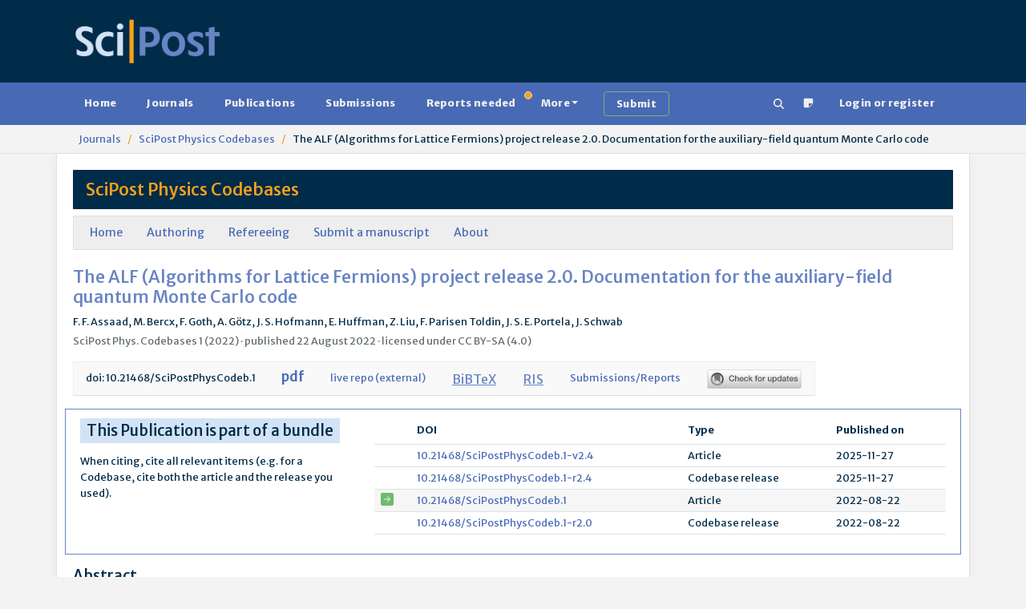

--- FILE ---
content_type: text/html; charset=utf-8
request_url: https://scipost.org/SciPostPhysCodeb.1
body_size: 12321
content:



<!DOCTYPE html>
<html lang="en">
  <head>

    
    
      <script src="/static/bundles/js/458-b0c1cc07401e4ab8eeda.js" ></script>
<script src="/static/bundles/js/909-b0c1cc07401e4ab8eeda.js" ></script>
<script src="/static/bundles/js/617-b0c1cc07401e4ab8eeda.js" ></script>
<script src="/static/bundles/js/600-b0c1cc07401e4ab8eeda.js" ></script>
<script src="/static/bundles/js/jquerybase-b0c1cc07401e4ab8eeda.js" ></script>
    

    <link rel="apple-touch-icon" sizes="180x180" href="https://scipost.org/static/scipost/images/apple-touch-icon.png">
    <link rel="icon" type="image/png" sizes="32x32" href="https://scipost.org/static/scipost/images/favicon-32x32.png">
    <link rel="shortcut icon" type="image/png" sizes="16x16" href="https://scipost.org/static/scipost/images/favicon-16x16.png">
    <link rel="manifest" href="https://scipost.org/static/scipost/site.webmanifest">

    <meta name="viewport" content="width=device-width, initial-scale=1, shrink-to-fit=no">

    <meta name="description" content="SciPost Journals Publication Detail SciPost Phys. Codebases 1 (2022) The ALF (Algorithms for Lattice Fermions) project release 2.0. Documentation for the auxiliary-field quantum Monte Carlo code">

    <title>SciPost: SciPost Phys. Codebases 1 (2022) - The ALF (Algorithms for Lattice Fermions) project release 2.0. Documentation for the auxiliary-field quantum Monte Carlo code</title>

    <style>h2.banner.JRobustRep {
background-color: #002b49;
color: #f6a11a;
}
h2.banner.JRobustRep a {
color: #f6a11a;
}
div.card-header.JRobustRep {
background-color: #002b49;
color: #f6a11a;
}
div.card-header.JRobustRep a {
color: #f6a11a;
}
li.JRobustRep {
background-color: #002b49;
color: #f6a11a;
}
li.JRobustRep a {
color: #f6a11a;
}h2.banner.MigPol {
background-color: #002b49;
color: #f6a11a;
}
h2.banner.MigPol a {
color: #f6a11a;
}
div.card-header.MigPol {
background-color: #002b49;
color: #f6a11a;
}
div.card-header.MigPol a {
color: #f6a11a;
}
li.MigPol {
background-color: #002b49;
color: #f6a11a;
}
li.MigPol a {
color: #f6a11a;
}h2.banner.SciPostAstro {
background-color: #002b49;
color: #f6a11a;
}
h2.banner.SciPostAstro a {
color: #f6a11a;
}
div.card-header.SciPostAstro {
background-color: #002b49;
color: #f6a11a;
}
div.card-header.SciPostAstro a {
color: #f6a11a;
}
li.SciPostAstro {
background-color: #002b49;
color: #f6a11a;
}
li.SciPostAstro a {
color: #f6a11a;
}h2.banner.SciPostAstroCodeb {
background-color: #002b49;
color: #f6a11a;
}
h2.banner.SciPostAstroCodeb a {
color: #f6a11a;
}
div.card-header.SciPostAstroCodeb {
background-color: #002b49;
color: #f6a11a;
}
div.card-header.SciPostAstroCodeb a {
color: #f6a11a;
}
li.SciPostAstroCodeb {
background-color: #002b49;
color: #f6a11a;
}
li.SciPostAstroCodeb a {
color: #f6a11a;
}h2.banner.SciPostAstroCore {
background-color: #002b49;
color: #f6a11a;
}
h2.banner.SciPostAstroCore a {
color: #f6a11a;
}
div.card-header.SciPostAstroCore {
background-color: #002b49;
color: #f6a11a;
}
div.card-header.SciPostAstroCore a {
color: #f6a11a;
}
li.SciPostAstroCore {
background-color: #002b49;
color: #f6a11a;
}
li.SciPostAstroCore a {
color: #f6a11a;
}h2.banner.SciPostAstroLectNotes {
background-color: #002b49;
color: #f6a11a;
}
h2.banner.SciPostAstroLectNotes a {
color: #f6a11a;
}
div.card-header.SciPostAstroLectNotes {
background-color: #002b49;
color: #f6a11a;
}
div.card-header.SciPostAstroLectNotes a {
color: #f6a11a;
}
li.SciPostAstroLectNotes {
background-color: #002b49;
color: #f6a11a;
}
li.SciPostAstroLectNotes a {
color: #f6a11a;
}h2.banner.SciPostBio {
background-color: #002b49;
color: #f6a11a;
}
h2.banner.SciPostBio a {
color: #f6a11a;
}
div.card-header.SciPostBio {
background-color: #002b49;
color: #f6a11a;
}
div.card-header.SciPostBio a {
color: #f6a11a;
}
li.SciPostBio {
background-color: #002b49;
color: #f6a11a;
}
li.SciPostBio a {
color: #f6a11a;
}h2.banner.SciPostBioCore {
background-color: #002b49;
color: #f6a11a;
}
h2.banner.SciPostBioCore a {
color: #f6a11a;
}
div.card-header.SciPostBioCore {
background-color: #002b49;
color: #f6a11a;
}
div.card-header.SciPostBioCore a {
color: #f6a11a;
}
li.SciPostBioCore {
background-color: #002b49;
color: #f6a11a;
}
li.SciPostBioCore a {
color: #f6a11a;
}h2.banner.SciPostChem {
background-color: #002b49;
color: #f6a11a;
}
h2.banner.SciPostChem a {
color: #f6a11a;
}
div.card-header.SciPostChem {
background-color: #002b49;
color: #f6a11a;
}
div.card-header.SciPostChem a {
color: #f6a11a;
}
li.SciPostChem {
background-color: #002b49;
color: #f6a11a;
}
li.SciPostChem a {
color: #f6a11a;
}h2.banner.SciPostChemCodeb {
background-color: #002b49;
color: #f6a11a;
}
h2.banner.SciPostChemCodeb a {
color: #f6a11a;
}
div.card-header.SciPostChemCodeb {
background-color: #002b49;
color: #f6a11a;
}
div.card-header.SciPostChemCodeb a {
color: #f6a11a;
}
li.SciPostChemCodeb {
background-color: #002b49;
color: #f6a11a;
}
li.SciPostChemCodeb a {
color: #f6a11a;
}h2.banner.SciPostChemCommRep {
background-color: #002b49;
color: #f6a11a;
}
h2.banner.SciPostChemCommRep a {
color: #f6a11a;
}
div.card-header.SciPostChemCommRep {
background-color: #002b49;
color: #f6a11a;
}
div.card-header.SciPostChemCommRep a {
color: #f6a11a;
}
li.SciPostChemCommRep {
background-color: #002b49;
color: #f6a11a;
}
li.SciPostChemCommRep a {
color: #f6a11a;
}h2.banner.SciPostChemCore {
background-color: #002b49;
color: #f6a11a;
}
h2.banner.SciPostChemCore a {
color: #f6a11a;
}
div.card-header.SciPostChemCore {
background-color: #002b49;
color: #f6a11a;
}
div.card-header.SciPostChemCore a {
color: #f6a11a;
}
li.SciPostChemCore {
background-color: #002b49;
color: #f6a11a;
}
li.SciPostChemCore a {
color: #f6a11a;
}h2.banner.SciPostChemLectNotes {
background-color: #002b49;
color: #f6a11a;
}
h2.banner.SciPostChemLectNotes a {
color: #f6a11a;
}
div.card-header.SciPostChemLectNotes {
background-color: #002b49;
color: #f6a11a;
}
div.card-header.SciPostChemLectNotes a {
color: #f6a11a;
}
li.SciPostChemLectNotes {
background-color: #002b49;
color: #f6a11a;
}
li.SciPostChemLectNotes a {
color: #f6a11a;
}h2.banner.SciPostChemRev {
background-color: #002b49;
color: #f6a11a;
}
h2.banner.SciPostChemRev a {
color: #f6a11a;
}
div.card-header.SciPostChemRev {
background-color: #002b49;
color: #f6a11a;
}
div.card-header.SciPostChemRev a {
color: #f6a11a;
}
li.SciPostChemRev {
background-color: #002b49;
color: #f6a11a;
}
li.SciPostChemRev a {
color: #f6a11a;
}h2.banner.SciPostCommem {
background-color: #002b49;
color: #f6a11a;
}
h2.banner.SciPostCommem a {
color: #f6a11a;
}
div.card-header.SciPostCommem {
background-color: #002b49;
color: #f6a11a;
}
div.card-header.SciPostCommem a {
color: #f6a11a;
}
li.SciPostCommem {
background-color: #002b49;
color: #f6a11a;
}
li.SciPostCommem a {
color: #f6a11a;
}h2.banner.SciPostMath {
background-color: #002b49;
color: #f6a11a;
}
h2.banner.SciPostMath a {
color: #f6a11a;
}
div.card-header.SciPostMath {
background-color: #002b49;
color: #f6a11a;
}
div.card-header.SciPostMath a {
color: #f6a11a;
}
li.SciPostMath {
background-color: #002b49;
color: #f6a11a;
}
li.SciPostMath a {
color: #f6a11a;
}h2.banner.SciPostMathCore {
background-color: #002b49;
color: #f6a11a;
}
h2.banner.SciPostMathCore a {
color: #f6a11a;
}
div.card-header.SciPostMathCore {
background-color: #002b49;
color: #f6a11a;
}
div.card-header.SciPostMathCore a {
color: #f6a11a;
}
li.SciPostMathCore {
background-color: #002b49;
color: #f6a11a;
}
li.SciPostMathCore a {
color: #f6a11a;
}h2.banner.SciPostPhys {
background-color: #002b49;
color: #f6a11a;
}
h2.banner.SciPostPhys a {
color: #f6a11a;
}
div.card-header.SciPostPhys {
background-color: #002b49;
color: #f6a11a;
}
div.card-header.SciPostPhys a {
color: #f6a11a;
}
li.SciPostPhys {
background-color: #002b49;
color: #f6a11a;
}
li.SciPostPhys a {
color: #f6a11a;
}h2.banner.SciPostPhysCodeb {
background-color: #002b49;
color: #f6a11a;
}
h2.banner.SciPostPhysCodeb a {
color: #f6a11a;
}
div.card-header.SciPostPhysCodeb {
background-color: #002b49;
color: #f6a11a;
}
div.card-header.SciPostPhysCodeb a {
color: #f6a11a;
}
li.SciPostPhysCodeb {
background-color: #002b49;
color: #f6a11a;
}
li.SciPostPhysCodeb a {
color: #f6a11a;
}h2.banner.SciPostPhysCommRep {
background-color: #002b49;
color: #f6a11a;
}
h2.banner.SciPostPhysCommRep a {
color: #f6a11a;
}
div.card-header.SciPostPhysCommRep {
background-color: #002b49;
color: #f6a11a;
}
div.card-header.SciPostPhysCommRep a {
color: #f6a11a;
}
li.SciPostPhysCommRep {
background-color: #002b49;
color: #f6a11a;
}
li.SciPostPhysCommRep a {
color: #f6a11a;
}h2.banner.SciPostPhysCore {
background-color: #002b49;
color: #f6a11a;
}
h2.banner.SciPostPhysCore a {
color: #f6a11a;
}
div.card-header.SciPostPhysCore {
background-color: #002b49;
color: #f6a11a;
}
div.card-header.SciPostPhysCore a {
color: #f6a11a;
}
li.SciPostPhysCore {
background-color: #002b49;
color: #f6a11a;
}
li.SciPostPhysCore a {
color: #f6a11a;
}h2.banner.SciPostPhysLectNotes {
background-color: #002b49;
color: #f6a11a;
}
h2.banner.SciPostPhysLectNotes a {
color: #f6a11a;
}
div.card-header.SciPostPhysLectNotes {
background-color: #002b49;
color: #f6a11a;
}
div.card-header.SciPostPhysLectNotes a {
color: #f6a11a;
}
li.SciPostPhysLectNotes {
background-color: #002b49;
color: #f6a11a;
}
li.SciPostPhysLectNotes a {
color: #f6a11a;
}h2.banner.SciPostPhysProc {
background-color: #002b49;
color: #f6a11a;
}
h2.banner.SciPostPhysProc a {
color: #f6a11a;
}
div.card-header.SciPostPhysProc {
background-color: #002b49;
color: #f6a11a;
}
div.card-header.SciPostPhysProc a {
color: #f6a11a;
}
li.SciPostPhysProc {
background-color: #002b49;
color: #f6a11a;
}
li.SciPostPhysProc a {
color: #f6a11a;
}h2.banner.SciPostPhysRev {
background-color: #002b49;
color: #f6a11a;
}
h2.banner.SciPostPhysRev a {
color: #f6a11a;
}
div.card-header.SciPostPhysRev {
background-color: #002b49;
color: #f6a11a;
}
div.card-header.SciPostPhysRev a {
color: #f6a11a;
}
li.SciPostPhysRev {
background-color: #002b49;
color: #f6a11a;
}
li.SciPostPhysRev a {
color: #f6a11a;
}h2.banner.SciPostSelect {
background-color: #002b49;
color: #f6a11a;
}
h2.banner.SciPostSelect a {
color: #f6a11a;
}
div.card-header.SciPostSelect {
background-color: #002b49;
color: #f6a11a;
}
div.card-header.SciPostSelect a {
color: #f6a11a;
}
li.SciPostSelect {
background-color: #002b49;
color: #f6a11a;
}
li.SciPostSelect a {
color: #f6a11a;
}</style>

    

  <meta name="citation_title" content="The ALF (Algorithms for Lattice Fermions) project release 2.0. Documentation for the auxiliary-field quantum Monte Carlo code"/>
  
    <meta name="citation_author" content="Assaad, Fakher F."/>
  
    <meta name="citation_author" content="Bercx, Martin"/>
  
    <meta name="citation_author" content="Goth, Florian"/>
  
    <meta name="citation_author" content="Götz, Anika"/>
  
    <meta name="citation_author" content="Hofmann, Johannes"/>
  
    <meta name="citation_author" content="Huffman, Emilie"/>
  
    <meta name="citation_author" content="Liu, Zihong"/>
  
    <meta name="citation_author" content="Parisen Toldin, Francesco"/>
  
    <meta name="citation_author" content="Portela, Jefferson"/>
  
    <meta name="citation_author" content="Schwab, Jonas"/>
  
  <meta name="citation_doi" content="10.21468/SciPostPhysCodeb.1"/>
  <meta name="citation_publication_date" content="2022/08/22"/>
  <meta name="citation_journal_title" content="SciPost Physics Codebases"/>
  <meta name="citation_issn" content="2949-804X"/>
  
  <meta name="citation_firstpage" content="001"/>
  <meta name="citation_pdf_url" content="https://scipost.org/10.21468/SciPostPhysCodeb.1/pdf"/>
  <meta name="dc.identifier" content="doi:10.21468/SciPostPhysCodeb.1"/>


  </head>

  <body class="d-flex flex-column  publication"
        style="min-height: 100vh" 
        hx-headers='{"X-CSRFToken": "mgsioDrsfvr2qzjszeGwM82yOG9wPEgiq17Qy5Rk122INmQm0bVXjDmQhHt17xhB"}'>
    
      


<header>

    <div class="container d-lg-flex justify-content-between p-4 pb-0 pb-lg-4 w-100">

      <div class="me-2 my-4 my-md-auto" style="flex: 200px">
        <a href="/"><img src="https://scipost.org/static/scipost/images/logo_scipost_RGB_HTML_groot.png" class="m-0 p-0" alt="SciPost logo" style="max-width: unset;" width="180" height="55" /></a>
      </div>

      
	<div class="mx-2 my-4 my-lg-auto">
	  <form id="session_acad_field_form" style="display: none;"
		hx-get="/ontology/set_session_acad_field"
		hx-trigger="change"
		hx-swap="outerHTML"
	  >
	    

<form  method="post" > <div  
     > <div id="div_id_acad_field_slug" class="form-floating mb-3"> <select name="acad_field_slug" class="select form-select" placeholder="acad_field_slug" id="id_acad_field_slug"> <optgroup label="All"> <option value="all">All</option> </optgroup> <optgroup label="Natural Sciences"> <option value="physics">Physics</option> <option value="astronomy">Astronomy</option> <option value="chemistry">Chemistry</option> </optgroup> <optgroup label="Social Sciences"> <option value="politicalscience">Political Science</option> </optgroup>
</select> <label for="id_acad_field_slug">
        Academic Field<span class="asteriskField">*</span> </label> </div> </div> </form>

	  </form>
	</div>
	<div class="mx-2 my-4 my-lg-auto"
	     hx-get="/ontology/_hx_session_specialty_form"
	     hx-trigger="hide.bs.tab from:#home-tab, session-acad-field-set from:body"
	>
	</div>
      

    </div>
</header>

    
    
      









<nav class="navbar main-nav p-2">
  <div class="container">
    <div class="flex-fill" id="main-navbar">
      <ul class="nav nav-pills flex-wrap flex-sm-row mb-0"
          id="portal-tablist"
          role="tablist">

        <li class="nav-item" role="presentation">

          
            <a href="/">Home</a>
          

        </li>

 

        

        <li class="nav-item" role="presentation">

          
            <a href="/?tab=journals">Journals</a>
          

        </li>

        <li class="nav-item" role="presentation">

          
            <a href="/?tab=publications">Publications</a>
          

        </li>

        <li class="nav-item" role="presentation">

          
            <a href="/?tab=submissions">Submissions</a>
          

        </li>

        <li class="nav-item" role="presentation">

          
            <a href="/?tab=reportsneeded"
               class="position-relative">
              Reports needed<span class="position-absolute start-100 translate-middle badge border rounded-circle bg-warning p-1"><span class="visually-hidden">needed</span></span>
            </a>
          

        </li>

        <li class="nav-item dropdown" role="presentation">
          <a class="nav-link dropdown-toggle"
             href="#"
             id="MoreDropdown"
             role="button"
             data-bs-toggle="dropdown"
             aria-haspopup="true"
             aria-expanded="false"
             data-trigger="hover">More</a>
          <ul class="dropdown-menu" aria-labelledby="MoreDropdown">
            <li>

              
                <a href="/?tab=reports">Reports</a>
              

            </li>
            <li>

              
                <a href="/?tab=comments">Comments</a>
              

            </li>
            <li>

              
                <a href="/?tab=commentaries">Commentaries</a>
              

            </li>
            <li>

              
                <a href="/?tab=theses">Theses</a>
              

            </li>

            <li><a href="/affiliates/journals">Affiliate Journals</a></li>
          </ul>
        </li>

        <li class="nav-item" role="presentation">
          <a class="btn btn-outline-success border-2 border-success ms-3"
             href="/submissions/submit_manuscript">
            <strong>Submit</strong>
          </a>
        </li>

        <li class="nav-item ms-auto" title="Search" aria-label="Search">
          <a href="/search" class="nav-link"><!--!Font Awesome Free 6.5.2 by @fontawesome - https://fontawesome.com License - https://fontawesome.com/license/free Copyright 2024 Fonticons, Inc.-->
<svg xmlns="http://www.w3.org/2000/svg"
     width="1em"
     height="1em"
     viewBox="0 0 512 512"
     fill="currentColor">
  <path d="M416 208c0 45.9-14.9 88.3-40 122.7L502.6 457.4c12.5 12.5 12.5 32.8 0 45.3s-32.8 12.5-45.3 0L330.7 376c-34.4 25.2-76.8 40-122.7 40C93.1 416 0 322.9 0 208S93.1 0 208 0S416 93.1 416 208zM208 352a144 144 0 1 0 0-288 144 144 0 1 0 0 288z" />
</svg>
</a>
        </li>
        <li class="nav-item">
          <a href="/helpdesk/ticket/add/" target="_blank" class="nav-link" data-bs-toggle="tooltip" data-bs-html="true" data-bs-placement="bottom" title="Notice something wrong
            <br/>
            Open a support ticket"><span><svg width="1em" height="1em" viewBox="0 0 16 16" class="bi bi-sticky-fill" fill="currentColor" xmlns="http://www.w3.org/2000/svg">
  <path fill-rule="evenodd" d="M2.5 1A1.5 1.5 0 0 0 1 2.5v11A1.5 1.5 0 0 0 2.5 15h6.086a1.5 1.5 0 0 0 1.06-.44l4.915-4.914A1.5 1.5 0 0 0 15 8.586V2.5A1.5 1.5 0 0 0 13.5 1h-11zm6 8.5v4.396c0 .223.27.335.427.177l5.146-5.146a.25.25 0 0 0-.177-.427H9.5a1 1 0 0 0-1 1z"/>
</svg>
</span></a>
        </li>

        
          <li class="mx-2 nav-item 
            
             " role="presentation">
            <a class="nav-link"
               href="/login/?next=/SciPostPhysCodeb.1">Login or register</a>
          </li>
        

      </ul>
    </div>
  </div>
</nav>

    
    
  <div class="breadcrumb-container">
    <div class="container">
      <nav class="breadcrumb hidden-sm-down">
        
  
          <a href="/journals/" class="breadcrumb-item">Journals</a>
        
  <a href="/SciPostPhysCodeb" class="breadcrumb-item">SciPost Physics Codebases</a>
  
  <span class="breadcrumb-item active">The ALF (Algorithms for Lattice Fermions) project release 2.0. Documentation for the auxiliary-field quantum Monte Carlo code</span>

      </nav>
    </div>
  </div>


    
    
    <div id="global-message-container"
     class="alert-fixed-container"
     hx-get="/messages"
     hx-trigger="load, htmx:afterSettle from:body delay:250 throttle:2000"
     hx-swap="beforeend"
     hx-sync="body:drop"></div>



    

  <main class="container flex-grow-1 ">
    

    
  
  
  

  
  <div class="row">
    <div class="col-12">
      <h2 class="banner SciPostPhysCodeb"><a href="/SciPostPhysCodeb">SciPost Physics Codebases</a></h2>
    </div>
    <div class="col-12 journal-sub-head">
      <ul class="links">
        <li><a href="/SciPostPhysCodeb">Home</a></li>
        <li><a class="" href="/SciPostPhysCodeb/authoring">Authoring</a></li>
        <li><a class="" href="/SciPostPhysCodeb/refereeing">Refereeing</a></li>
        <li><a href="/submissions/submit_manuscript">Submit a manuscript</a></li>
        <li><a class="" href="/SciPostPhysCodeb/about">About</a></li>
      </ul>
    </div>
  </div>


  

  



<div class="row">
  <div class="col-12">
    <div class="d-flex">
      <hgroup>
        <h2 class="text-blue">The ALF (Algorithms for Lattice Fermions) project release 2.0. Documentation for the auxiliary-field quantum Monte Carlo code</h2>
        <p class="mb-1">F. F. Assaad, M. Bercx, F. Goth, A. Götz, J. S. Hofmann, E. Huffman, Z. Liu, F. Parisen Toldin, J. S. E. Portela, J. Schwab</p>
      </hgroup>
      
    </div>

    <p class="text-muted mb-0">
    SciPost Phys. Codebases 1 (2022) &middot; published 22 August 2022
    
    &middot; licensed under CC BY-SA (4.0)
    
    

    
    </p>

    <ul class="publicationClickables mt-3">
      <li>doi:  10.21468/SciPostPhysCodeb.1</li>
      
	<li class="publicationPDF">
          <a href="/SciPostPhysCodeb.1/pdf" target="_blank">pdf</a>
	</li>
      
      
      
      
	<li><a href="https://git.physik.uni-wuerzburg.de/ALF/ALF/-/tree/master">live&nbsp;repo&nbsp;(external)</a></li>
      
      <li><button type="button" class="btn btn-link p-0" data-bs-toggle="modal" data-bs-target="#bibtextmodal">BiBTeX</button></li>
      <li><button type="button" class="btn btn-link p-0" data-bs-toggle="modal" data-bs-target="#rismodal">RIS</button></li>
      <li><a href="/submissions/2012.11914v2/">Submissions/Reports</a></li>
      <li>
    	<!-- Start Crossmark Snippet v2.0 -->
    	<script src="https://crossmark-cdn.crossref.org/widget/v2.0/widget.js"></script>
    	<a href="#" data-target="crossmark"><img src="https://crossmark-cdn.crossref.org/widget/v2.0/logos/CROSSMARK_BW_horizontal.svg" width="120" /></a>
    	<!-- End Crossmark Snippet -->
      </li>
    </ul>
  </div>
</div>


  <div class="row border border-primary p-2">
    <div class="col-lg-4">
      <h3 class="py-2">
	<span class="px-2 py-1 bg-info">This Publication is part of a bundle</span>
      </h3>
      <p>
	When citing, cite all relevant items
	(e.g. for a Codebase, cite both the article and the release you used).
      </p>
    </div>
    <div class="col-lg-8">
      <table class="table">
	<thead>
	  <th></th>
	  <th>DOI</th>
	  <th>Type</th>
	  <th>Published on</th>
	</thead>
	
    
      <tr>
        <td>
          
        </td>
        <td><a href="/SciPostPhysCodeb.1-v2.4">10.21468/SciPostPhysCodeb.1-v2.4</a></td>
        <td>Article</td>
        <td>2025-11-27</td>
      </tr>
      
	
    
      <tr>
        <td>
          
        </td>
        <td><a href="/SciPostPhysCodeb.1-r2.4">10.21468/SciPostPhysCodeb.1-r2.4</a></td>
        <td>Codebase release</td>
        <td>2025-11-27</td>
      </tr>
      
	
    
      <tr class="bg-light bg-success">
        <td>
          
      <span class="text-success">
        <svg xmlns="http://www.w3.org/2000/svg" width="16" height="16" fill="currentColor" class="bi bi-arrow-right-square-fill" viewBox="0 0 16 16">
  <path d="M0 14a2 2 0 0 0 2 2h12a2 2 0 0 0 2-2V2a2 2 0 0 0-2-2H2a2 2 0 0 0-2 2v12zm4.5-6.5h5.793L8.146 5.354a.5.5 0 1 1 .708-.708l3 3a.5.5 0 0 1 0 .708l-3 3a.5.5 0 0 1-.708-.708L10.293 8.5H4.5a.5.5 0 0 1 0-1z"/>
</svg>

      </span>
          
        </td>
        <td><a href="/SciPostPhysCodeb.1">10.21468/SciPostPhysCodeb.1</a></td>
        <td>Article</td>
        <td>2022-08-22</td>
      </tr>
      
	
    
      <tr>
        <td>
          
        </td>
        <td><a href="/SciPostPhysCodeb.1-r2.0">10.21468/SciPostPhysCodeb.1-r2.0</a></td>
        <td>Codebase release</td>
        <td>2022-08-22</td>
      </tr>
      
	
      </table>
    </div>
  </div>


<div class="row">
  <div class="col-12">
    

    <h3>Abstract</h3>
    <p class="abstract">The Algorithms for Lattice Fermions package provides a general code for the finite-temperature and projective auxiliary-field quantum Monte Carlo algorithm. The code is engineered to be able to simulate any model that can be written in terms of sums of single-body operators, of squares of single-body operators and single-body operators coupled to a bosonic field with given dynamics. The package includes five pre-defined model classes: SU(N) Kondo, SU(N) Hubbard, SU(N) t-V and SU(N) models with long range Coulomb repulsion on honeycomb, square and N-leg lattices, as well as $Z_2$ unconstrained lattice gauge theories coupled to fermionic and $Z_2$ matter. An implementation of the stochastic Maximum Entropy method is also provided. One can download the code from our Git instance at https://git.physik.uni-wuerzburg.de/ALF/ALF/-/tree/ALF-2.0 and sign in to file issues.</p>

    

  </div>
</div>


<div class="modal" id="rismodal" tabindex="-1" role="dialog" aria-hidden="true" aria-labelledby="rismodal">
  <div class="modal-dialog modal-lg" role="document">
    <div class="modal-content">
      <div class="modal-body">
        <div class="pb-4">
          <button type="button" class="btn-close" data-bs-dismiss="modal" aria-label="Close">
            <span aria-hidden="true">&times;</span>
          </button>
        </div>
        <div><pre><code><span>TY  - JOUR</span><br><span>PB  - SciPost Foundation</span><br><span>DO  - 10.21468/SciPostPhysCodeb.1</span><br><span>TI  - The ALF (Algorithms for Lattice Fermions) project release 2.0. Documentation for the auxiliary-field quantum Monte Carlo code</span><br><span>PY  - 2022/08/22</span><br><span>UR  - https://scipost.org/SciPostPhysCodeb.1</span><br><span>JF  - SciPost Physics Codebases</span><br><span>JA  - SciPost Phys. Codebases</span><br><span>SP  - 1</span><br><span>A1  - Assaad, Fakher F.</span><br><span>AU  - Bercx, Martin</span><br><span>AU  - Goth, Florian</span><br><span>AU  - Götz, Anika</span><br><span>AU  - Hofmann, Johannes</span><br><span>AU  - Huffman, Emilie</span><br><span>AU  - Liu, Zihong</span><br><span>AU  - Parisen Toldin, Francesco</span><br><span>AU  - Portela, Jefferson</span><br><span>AU  - Schwab, Jonas</span><br><span>AB  - The Algorithms for Lattice Fermions package provides a general code for the finite-temperature and projective auxiliary-field quantum Monte Carlo algorithm. The code is engineered to be able to simulate any model that can be written in terms of sums of single-body operators, of squares of single-body operators and single-body operators coupled to a bosonic field with given dynamics. The package includes five pre-defined model classes: SU(N) Kondo, SU(N) Hubbard, SU(N) t-V and SU(N) models with long range Coulomb repulsion on honeycomb, square and N-leg lattices, as well as $Z_2$ unconstrained lattice gauge theories coupled to fermionic and $Z_2$ matter. An implementation of the stochastic Maximum Entropy method is also provided. One can download the code from our Git instance at https://git.physik.uni-wuerzburg.de/ALF/ALF/-/tree/ALF-2.0 and sign in to file issues.</span><br><span>ER  -</span></code></pre>
</div>
      </div>
    </div>
  </div>
</div>


<div class="modal" id="bibtextmodal" tabindex="-1" role="dialog" aria-hidden="true" aria-labelledby="bibtextmodal">
  <div class="modal-dialog modal-lg" role="document">
    <div class="modal-content">
      <div class="modal-body">
        <div class="pb-4">
          <button type="button" class="btn-close" data-bs-dismiss="modal" aria-label="Close">
            <span aria-hidden="true">&times;</span>
          </button>
        </div>
        <div><pre><code>@Article{10.21468/SciPostPhysCodeb.1-v2.4,<br>	title={{The ALF (Algorithms for Lattice Fermions) project release 2.4. Documentation for the auxiliary-field quantum Monte Carlo code}},<br>	author={F. F. Assaad and M. Bercx and F. Goth and A. Götz and J. S. Hofmann and E. Huffman and Z. Liu and F. Parisen Toldin and J. S. E. Portela and J. Schwab},<br>	journal={SciPost Phys. Codebases},<br>	pages={1-v2.4},<br>	year={2025},<br>	publisher={SciPost},<br>	doi={10.21468/SciPostPhysCodeb.1-v2.4},<br>	url={https://scipost.org/10.21468/SciPostPhysCodeb.1-v2.4},<br>}</code><br><br><code>@Article{10.21468/SciPostPhysCodeb.1-r2.4,<br>	title={{Codebase release 2.4 for ALF (Algorithms for Lattice Fermions)}},<br>	author={F. F. Assaad and M. Bercx and F. Goth and A. Götz and J. S. Hofmann and E. Huffman and Z. Liu and F. Parisen Toldin and J. S. E. Portela and J. Schwab},<br>	journal={SciPost Phys. Codebases},<br>	pages={1-r2.4},<br>	year={2025},<br>	publisher={SciPost},<br>	doi={10.21468/SciPostPhysCodeb.1-r2.4},<br>	url={https://scipost.org/10.21468/SciPostPhysCodeb.1-r2.4},<br>}</code><br><br><code>@Article{10.21468/SciPostPhysCodeb.1,<br>	title={{The ALF (Algorithms for Lattice Fermions) project release 2.0. Documentation for the auxiliary-field quantum Monte Carlo code}},<br>	author={F. F. Assaad and M. Bercx and F. Goth and A. Götz and J. S. Hofmann and E. Huffman and Z. Liu and F. Parisen Toldin and J. S. E. Portela and J. Schwab},<br>	journal={SciPost Phys. Codebases},<br>	pages={1},<br>	year={2022},<br>	publisher={SciPost},<br>	doi={10.21468/SciPostPhysCodeb.1},<br>	url={https://scipost.org/10.21468/SciPostPhysCodeb.1},<br>}</code><br><br><code>@Article{10.21468/SciPostPhysCodeb.1-r2.0,<br>	title={{Codebase release 2.0 for ALF (Algorithms for Lattice Fermions)}},<br>	author={F. F. Assaad and M. Bercx and F. Goth and A. Götz and J. S. Hofmann and E. Huffman and Z. Liu and F. Parisen Toldin and J. S. E. Portela and J. Schwab},<br>	journal={SciPost Phys. Codebases},<br>	pages={1-r2.0},<br>	year={2022},<br>	publisher={SciPost},<br>	doi={10.21468/SciPostPhysCodeb.1-r2.0},<br>	url={https://scipost.org/10.21468/SciPostPhysCodeb.1-r2.0},<br>}</code><br><br></pre></div>
      </div>
    </div>
  </div>
</div>


  

  




  

  

  
    <div class="row">
      <div class="col-6 col-md-2">
        <h3 class="mb-2">Cited by 48</h3>
        <button type="button" class="btn btn-link" data-bs-toggle="toggle" data-bs-target="#citationslist">Toggle view</button>
      </div>
      <div class="col-6 col-md-2">
        <img src="https://scipost.org/static/scipost/images/citedby.gif" alt="Crossref Cited-by" width="64" />
      </div>
    </div>
    <div class="row" id="citationslist" style="display: none;">
      <div class="col-12">
        <ul>
  
    <li>
       Tian <em>et al.</em>, <em>Intermediate phase induced by dilution in a correlated Dirac Fermi system</em><br>
      Phys. Rev. B <strong>106</strong>,  205144 (2022) <a href="https://doi.org/10.1103/PhysRevB.106.205144" target="_blank" rel="noopener">[Crossref]</a>
    </li>
  
    <li>
       Li <em>et al.</em>, <em>Loop-Current Fluctuations Mediated Chiral d-Wave Pairing in Kagome Lattice</em><br>
      Chinese Phys. Lett. <strong>42</strong>, 057302  (2025) <a href="https://doi.org/10.1088/0256-307X/42/5/057302" target="_blank" rel="noopener">[Crossref]</a>
    </li>
  
    <li>
       Danu <em>et al.</em>, <em>Spin chain on a metallic surface: Dissipation-induced order versus Kondo entanglement</em><br>
      Phys. Rev. B <strong>106</strong>,  L161103 (2022) <a href="https://doi.org/10.1103/PhysRevB.106.L161103" target="_blank" rel="noopener">[Crossref]</a>
    </li>
  
    <li>
       Cohen-Stead <em>et al.</em>, <em>SmoQyDQMC.jl: A flexible implementation of determinant quantum Monte Carlo for Hubbard and electron-phonon interactions</em><br>
      SciPost Phys. Codebases,  29 (2024) <a href="https://doi.org/10.21468/SciPostPhysCodeb.29" target="_blank" rel="noopener">[Crossref]</a>
    </li>
  
    <li>
       Rein <em>et al.</em>, <em>Alteration of topology in quantum phase transitions via symmetry enrichment</em><br>
      Phys. Rev. B <strong>112</strong>,  L041112 (2025) <a href="https://doi.org/10.1103/zzgg-h4f6" target="_blank" rel="noopener">[Crossref]</a>
    </li>
  
    <li>
       Hou <em>et al.</em>, <em>Bandwidth-controlled quantum phase transition between an easy-plane quantum spin Hall state and an 
s
-wave superconductor</em><br>
      Phys. Rev. B <strong>107</strong>,  155107 (2023) <a href="https://doi.org/10.1103/PhysRevB.107.155107" target="_blank" rel="noopener">[Crossref]</a>
    </li>
  
    <li>
       Bollmark <em>et al.</em>, <em>Solving 2D and 3D Lattice Models of Correlated Fermions—Combining Matrix Product States with Mean-Field Theory</em><br>
      Phys. Rev. X <strong>13</strong>,  011039 (2023) <a href="https://doi.org/10.1103/PhysRevX.13.011039" target="_blank" rel="noopener">[Crossref]</a>
    </li>
  
    <li>
       Liu <em>et al.</em>, <em>Fermion Disorder Operator at Gross-Neveu and Deconfined Quantum Criticalities</em><br>
      Phys. Rev. Lett. <strong>130</strong>,  266501 (2023) <a href="https://doi.org/10.1103/PhysRevLett.130.266501" target="_blank" rel="noopener">[Crossref]</a>
    </li>
  
    <li>
       Auerbach <em>et al.</em>, <em>Quantum transport theory of strongly correlated matter</em><br>
      Physics Reports <strong>1091</strong>, 1  (2024) <a href="https://doi.org/10.1016/j.physrep.2024.09.005" target="_blank" rel="noopener">[Crossref]</a>
    </li>
  
    <li>
       Ulybyshev <em>et al.</em>, <em>Instanton gas approach to the Hubbard model</em><br>
      Phys. Rev. B <strong>107</strong>,  045143 (2023) <a href="https://doi.org/10.1103/PhysRevB.107.045143" target="_blank" rel="noopener">[Crossref]</a>
    </li>
  
    <li>
       Wang <em>et al.</em>, <em>Insulator-to-insulator transition and sign problem in the periodic Anderson model with a staggered potential</em><br>
      Phys. Rev. B <strong>110</strong>,  195122 (2024) <a href="https://doi.org/10.1103/PhysRevB.110.195122" target="_blank" rel="noopener">[Crossref]</a>
    </li>
  
    <li>
       Wang <em>et al.</em>, <em>Validity of SLAC fermions for the 
(1+1)
-dimensional helical Luttinger liquid</em><br>
      Phys. Rev. B <strong>108</strong>,  045105 (2023) <a href="https://doi.org/10.1103/PhysRevB.108.045105" target="_blank" rel="noopener">[Crossref]</a>
    </li>
  
    <li>
       Huang, <em>ACFlow: An open source toolkit for analytic continuation of quantum Monte Carlo data</em><br>
      Computer Physics Communications <strong>292</strong>, 108863 108863 (2023) <a href="https://doi.org/10.1016/j.cpc.2023.108863" target="_blank" rel="noopener">[Crossref]</a>
    </li>
  
    <li>
       Yang <em>et al.</em>, <em>Correlation effects in a simplified bilayer two-orbital Hubbard model at half filling</em><br>
      Phys. Rev. B <strong>110</strong>,  235155 (2024) <a href="https://doi.org/10.1103/PhysRevB.110.235155" target="_blank" rel="noopener">[Crossref]</a>
    </li>
  
    <li>
       Hou <em>et al.</em>, <em>Effective model for superconductivity in magic-angle graphene</em><br>
      Phys. Rev. B <strong>109</strong>,  195122 (2024) <a href="https://doi.org/10.1103/PhysRevB.109.195122" target="_blank" rel="noopener">[Crossref]</a>
    </li>
  
    <li>
       He 何 <em>et al.</em>, <em>Practical algorithm for simulating thermal pure quantum states</em><br>
      Chinese Phys. B <strong>35</strong>, 010101  (2026) <a href="https://doi.org/10.1088/1674-1056/ae1c21" target="_blank" rel="noopener">[Crossref]</a>
    </li>
  
    <li>
       Tang <em>et al.</em>, <em>Spectral functions of lattice fermions on the honeycomb lattice with Hubbard and long-range Coulomb interactions</em><br>
      Phys. Rev. B <strong>110</strong>,  155120 (2024) <a href="https://doi.org/10.1103/PhysRevB.110.155120" target="_blank" rel="noopener">[Crossref]</a>
    </li>
  
    <li>
       Inácio <em>et al.</em>, <em>Finite-temperature fermion Monte Carlo simulations of frustrated spin-Peierls systems</em><br>
      Phys. Rev. B <strong>112</strong>,  014404 (2025) <a href="https://doi.org/10.1103/ssdc-9bsk" target="_blank" rel="noopener">[Crossref]</a>
    </li>
  
    <li>
       Assaad <em>et al.</em>, <em>Codebase release 2.0 for ALF (Algorithms for Lattice Fermions)</em><br>
      SciPost Phys. Codebases,  1-r2.0 (2022) <a href="https://doi.org/10.21468/SciPostPhysCodeb.1-r2.0" target="_blank" rel="noopener">[Crossref]</a>
    </li>
  
    <li>
       Hofmann <em>et al.</em>, <em>Superconductivity, Charge Density Wave, and Supersolidity in Flat Bands with a Tunable Quantum Metric</em><br>
      Phys. Rev. Lett. <strong>130</strong>,  226001 (2023) <a href="https://doi.org/10.1103/PhysRevLett.130.226001" target="_blank" rel="noopener">[Crossref]</a>
    </li>
  
    <li>
       Jia <em>et al.</em>, <em>Phase diagram and critical behavior of the Hubbard model on the square-hexagon-octagon lattice</em><br>
      Phys. Rev. B <strong>109</strong>,  155122 (2024) <a href="https://doi.org/10.1103/PhysRevB.109.155122" target="_blank" rel="noopener">[Crossref]</a>
    </li>
  
    <li>
       Sato <em>et al.</em>, <em>Scale-invariant magnetic anisotropy in 
α−RuCl3
: A quantum Monte Carlo study</em><br>
      Phys. Rev. B <strong>110</strong>,  L201114 (2024) <a href="https://doi.org/10.1103/PhysRevB.110.L201114" target="_blank" rel="noopener">[Crossref]</a>
    </li>
  
    <li>
       Prichard <em>et al.</em>, <em>Directly imaging spin polarons in a kinetically frustrated Hubbard system</em><br>
      Nature <strong>629</strong>, 323  (2024) <a href="https://doi.org/10.1038/s41586-024-07356-6" target="_blank" rel="noopener">[Crossref]</a>
    </li>
  
    <li>
       Takai <em>et al.</em>, <em>Quantum criticality of bandwidth-controlled Mott transition</em><br>
      Phys. Rev. Research <strong>5</strong>,  033186 (2023) <a href="https://doi.org/10.1103/PhysRevResearch.5.033186" target="_blank" rel="noopener">[Crossref]</a>
    </li>
  
    <li>
       Götz <em>et al.</em>, <em>Phases and exotic phase transitions of a two-dimensional Su-Schrieffer-Heeger model</em><br>
      Phys. Rev. B <strong>109</strong>,  195154 (2024) <a href="https://doi.org/10.1103/PhysRevB.109.195154" target="_blank" rel="noopener">[Crossref]</a>
    </li>
  
    <li>
       Götz <em>et al.</em>, <em>Hubbard and Heisenberg models on hyperbolic lattices: Metal-insulator transitions, global antiferromagnetism, and enhanced boundary fluctuations</em><br>
      Phys. Rev. B <strong>110</strong>,  235105 (2024) <a href="https://doi.org/10.1103/PhysRevB.110.235105" target="_blank" rel="noopener">[Crossref]</a>
    </li>
  
    <li>
       Liu <em>et al.</em>, <em>Magnetic quantum phase transition in a metallic Kondo heterostructure</em><br>
      Phys. Rev. B <strong>107</strong>,  165104 (2023) <a href="https://doi.org/10.1103/PhysRevB.107.165104" target="_blank" rel="noopener">[Crossref]</a>
    </li>
  
    <li>
       Reingruber <em>et al.</em>, <em>Quantum Monte Carlo Study of Hydrodynamics in Systems with Particle-Hole Symmetry</em><br>
      Phys. Rev. Lett. <strong>134</strong>,  206303 (2025) <a href="https://doi.org/10.1103/PhysRevLett.134.206303" target="_blank" rel="noopener">[Crossref]</a>
    </li>
  
    <li>
       Raczkowski <em>et al.</em>, <em>Breakdown of heavy quasiparticles in a honeycomb Kondo lattice: A quantum Monte Carlo study</em><br>
      Phys. Rev. B <strong>106</strong>,  L161115 (2022) <a href="https://doi.org/10.1103/PhysRevB.106.L161115" target="_blank" rel="noopener">[Crossref]</a>
    </li>
  
    <li>
       Ulybyshev <em>et al.</em>, <em>Mitigating spikes in fermion Monte Carlo methods by reshuffling measurements</em><br>
      Phys. Rev. E <strong>106</strong>,  025318 (2022) <a href="https://doi.org/10.1103/PhysRevE.106.025318" target="_blank" rel="noopener">[Crossref]</a>
    </li>
  
    <li>
       Osterkorn <em>et al.</em>, <em>Photoinduced prethermal order parameter dynamics in the two-dimensional large-
N
 Hubbard-Heisenberg model</em><br>
      Phys. Rev. B <strong>106</strong>,  214318 (2022) <a href="https://doi.org/10.1103/PhysRevB.106.214318" target="_blank" rel="noopener">[Crossref]</a>
    </li>
  
    <li>
       Liu <em>et al.</em>, <em>Disorder Operator and Rényi Entanglement Entropy of Symmetric Mass Generation</em><br>
      Phys. Rev. Lett. <strong>132</strong>,  156503 (2024) <a href="https://doi.org/10.1103/PhysRevLett.132.156503" target="_blank" rel="noopener">[Crossref]</a>
    </li>
  
    <li>
       Jiang <em>et al.</em>, <em>Boundary Criticality for the Gross-Neveu-Yukawa Models</em><br>
      Phys. Rev. Lett. <strong>135</strong>,  141602 (2025) <a href="https://doi.org/10.1103/tjfk-84f8" target="_blank" rel="noopener">[Crossref]</a>
    </li>
  
    <li>
       Cohen-Stead <em>et al.</em>, <em>Codebase release r0.3 for SmoQyDQMC.jl</em><br>
      SciPost Phys. Codebases,  29-r0.3 (2024) <a href="https://doi.org/10.21468/SciPostPhysCodeb.29-r0.3" target="_blank" rel="noopener">[Crossref]</a>
    </li>
  
    <li>
       Astrakhantsev <em>et al.</em>, <em>Understanding symmetry breaking in twisted bilayer graphene from cluster constraints</em><br>
      Phys. Rev. Research <strong>5</strong>,  043214 (2023) <a href="https://doi.org/10.1103/PhysRevResearch.5.043214" target="_blank" rel="noopener">[Crossref]</a>
    </li>
  
    <li>
       Liu <em>et al.</em>, <em>Critical properties of metallic and deconfined quantum phase transitions in Dirac systems</em><br>
      Phys. Rev. B <strong>110</strong>,  125123 (2024) <a href="https://doi.org/10.1103/PhysRevB.110.125123" target="_blank" rel="noopener">[Crossref]</a>
    </li>
  
    <li>
       Schwab <em>et al.</em>, <em>Phase diagram of the 
SU(N)
 antiferromagnet of spin 
S
 on a square lattice</em><br>
      Phys. Rev. B <strong>108</strong>,  115151 (2023) <a href="https://doi.org/10.1103/PhysRevB.108.115151" target="_blank" rel="noopener">[Crossref]</a>
    </li>
  
    <li>
       Chandrasekharan <em>et al.</em>, <em>Worldline Monte Carlo method for few-body nuclear physics</em><br>
      Phys. Rev. C <strong>110</strong>,  024002 (2024) <a href="https://doi.org/10.1103/PhysRevC.110.024002" target="_blank" rel="noopener">[Crossref]</a>
    </li>
  
    <li>
       Sato <em>et al.</em>, <em>Altermagnetic Anomalous Hall Effect Emerging from Electronic Correlations</em><br>
      Phys. Rev. Lett. <strong>133</strong>,  086503 (2024) <a href="https://doi.org/10.1103/PhysRevLett.133.086503" target="_blank" rel="noopener">[Crossref]</a>
    </li>
  
    <li>
       Banerjee <em>et al.</em>, <em>Quantum Monte Carlo for gauge fields and matter without the fermion determinant</em><br>
      Phys. Rev. D <strong>109</strong>,  L031506 (2024) <a href="https://doi.org/10.1103/PhysRevD.109.L031506" target="_blank" rel="noopener">[Crossref]</a>
    </li>
  
    <li>
       Hofmann <em>et al.</em>, <em>Quantum Monte Carlo simulation of the 3D Ising transition on the fuzzy sphere</em><br>
      SciPost Phys. Core <strong>7</strong>,  028 (2024) <a href="https://doi.org/10.21468/SciPostPhysCore.7.2.028" target="_blank" rel="noopener">[Crossref]</a>
    </li>
  
    <li>
       Raczkowski <em>et al.</em>, <em>SU(N)
 Kondo-Heisenberg chain: Phase diagram, Ising criticality, and the coexistence of heavy quasiparticles and valence bond solid order</em><br>
      Phys. Rev. B <strong>109</strong>,  205154 (2024) <a href="https://doi.org/10.1103/PhysRevB.109.205154" target="_blank" rel="noopener">[Crossref]</a>
    </li>
  
    <li>
       Reinold <em>et al.</em>, <em>Magnetization process of a quasi-two-dimensional quantum magnet: Two-step symmetry restoration and dimensional reduction</em><br>
      Phys. Rev. B <strong>111</strong>,  L100405 (2025) <a href="https://doi.org/10.1103/PhysRevB.111.L100405" target="_blank" rel="noopener">[Crossref]</a>
    </li>
  
    <li>
       Sato <em>et al.</em>, <em>Simulation of fermionic and bosonic critical points with emergent SO(5) symmetry</em><br>
      Phys. Rev. B <strong>108</strong>,  L121111 (2023) <a href="https://doi.org/10.1103/PhysRevB.108.L121111" target="_blank" rel="noopener">[Crossref]</a>
    </li>
  
    <li>
       Huang <em>et al.</em>, <em>Dc conductivity of two-dimensional ionic Hubbard model extracted by analytic continuation</em><br>
      Int. J. Mod. Phys. C <strong>35</strong>,  2450103 (2024) <a href="https://doi.org/10.1142/S0129183124501031" target="_blank" rel="noopener">[Crossref]</a>
    </li>
  
    <li>
       Li <em>et al.</em>, <em>Kondo Chains of Organic Radicals on Metallic Surfaces: A Model System of Heavy Fermion Quantum Criticality</em><br>
      J. Am. Chem. Soc. <strong>147</strong>, 46535  (2025) <a href="https://doi.org/10.1021/jacs.5c17416" target="_blank" rel="noopener">[Crossref]</a>
    </li>
  
    <li>
       Wang <em>et al.</em>, <em>Intertwined magnetism and superconductivity in isolated correlated flat bands</em><br>
      Phys. Rev. B <strong>110</strong>,  L041105 (2024) <a href="https://doi.org/10.1103/PhysRevB.110.L041105" target="_blank" rel="noopener">[Crossref]</a>
    </li>
  
    <li>
       Yu <em>et al.</em>, <em>Emergence of Competing Orders and Possible Quantum Spin Liquid in 
SU(N)
 Fermions</em><br>
      Phys. Rev. Lett. <strong>132</strong>,  036704 (2024) <a href="https://doi.org/10.1103/PhysRevLett.132.036704" target="_blank" rel="noopener">[Crossref]</a>
    </li>
  
</ul>

      </div>
    </div>
  

  <hr class="my-2"/>

  <div class="row">
    <div class="col">
      
    </div>
  </div>

  <h3 class="mt-4">
    Authors / Affiliations: mappings to Contributors and Organizations
  </h3>
  See all <a href="/organizations/" target="_blank">Organizations</a>.
  <br>

  <ul class="list-inline my-2">
    
      <li class="list-inline-item me-1">
	
	  
	    
	      <sup>1</sup>
	    
	  
	    
	      <sup>2</sup>
	    
	  
	
        
          <a href="/contributor/268">Fakher F. Assaad</a>,
          
      </li>
    
      <li class="list-inline-item me-1">
	
	  
	    
	      <sup>1</sup>
	    
	  
	    
	  
	
        
          <a href="/contributor/426">Martin Bercx</a>,
          
      </li>
    
      <li class="list-inline-item me-1">
	
	  
	    
	      <sup>1</sup>
	    
	  
	    
	  
	
        
          <a href="/contributor/2517">Florian Goth</a>,
          
      </li>
    
      <li class="list-inline-item me-1">
	
	  
	    
	      <sup>1</sup>
	    
	  
	    
	  
	
        Anika Götz,
          
      </li>
    
      <li class="list-inline-item me-1">
	
	  
	    
	      <sup>3</sup>
	    
	  
	    
	  
	
        Johannes Hofmann,
          
      </li>
    
      <li class="list-inline-item me-1">
	
	  
	    
	      <sup>4</sup>
	    
	  
	    
	  
	
        
          <a href="/contributor/8091">Emilie Huffman</a>,
          
      </li>
    
      <li class="list-inline-item me-1">
	
	  
	    
	      <sup>1</sup>
	    
	  
	    
	  
	
        Zihong Liu,
          
      </li>
    
      <li class="list-inline-item me-1">
	
	  
	    
	      <sup>1</sup>
	    
	  
	    
	  
	
        
          <a href="/contributor/4812">Francesco Parisen Toldin</a>,
          
      </li>
    
      <li class="list-inline-item me-1">
	
	  
	    
	      <sup>1</sup>
	    
	  
	    
	  
	
        
          <a href="/contributor/3159">Jefferson Portela</a>,
          
      </li>
    
      <li class="list-inline-item me-1">
	
	  
	    
	      <sup>1</sup>
	    
	  
	    
	  
	
        Jonas Schwab
      </li>
    
  </ul>

  <ul class="list list-unstyled my-2 mx-3">
    
      <li><sup>1</sup>&nbsp;<a href="/organizations/65/">Julius-Maximilians-Universität Würzburg / University of Würzburg</a></li>
    
      <li><sup>2</sup>&nbsp;<a href="/organizations/1121/">Würzburg-Dresden Cluster of Excellence [ct.qmat]</a></li>
    
      <li><sup>3</sup>&nbsp;<a href="/organizations/142/">Weizmann Institute of Science</a></li>
    
      <li><sup>4</sup>&nbsp;<a href="/organizations/27/">Institut Périmètre de physique théorique / Perimeter Institute [PI]</a></li>
    
  </ul>

  
    <div class="card">
      <div class="card-header">
        Funder for the research work leading to this publication
      </div>
      <div class="card-content">
        <ul class="m-2">
          
            
              
                <li><a href="/organizations/41/">Deutsche Forschungsgemeinschaft / German Research FoundationDeutsche Forschungsgemeinschaft [DFG]</a></li>
              
            
          
        </ul>
      </div>
    </div>
  

  

  
  


  



    
  </main>

  
  <footer class="secondary container-fluid py-2">
    <div class="row my-1">
      <div class="col-12">
        
          <p>SciPost Physics Codebases is published by the SciPost Foundation under the journal doi: 10.21468/SciPostPhysCodeb and ISSN 2949-804X.</p>
        
	
	
	  <p>
	    All content in SciPost Physics Codebases is deposited and permanently preserved in the CLOCKSS archive <a href="https://www.clockss.org/clockss/Home" target="_blank" rel="noopener"><img src="https://scipost.org/static/scipost/images/clockss_original_logo_boxed_ai-cropped-90.png" alt="CLOCKSS logo" width="40"></a>
	  </p>
	
      </div>
    </div>
  </footer>


  

<footer class="footer mt-auto">

  <div class="container py-4">
    <div class="row">

      <div class="col-sm-6 col-md-3 mb-3 mb-md-0">
        <ul class="list-unstyled">
          <li>&copy; <a href="/foundation" target="_blank">SciPost Foundation</a></li>
          <li><a href="/about">About us</a></li>
          <li><a href="/finances/business_model/">Business model</a></li>
          <li><a href="/roadmap">Roadmap</a></li>
          <li><a href="/terms_and_conditions">Terms and conditions</a></li>
        </ul>
      </div>

      <div class="col-sm-6 col-md-3 mb-3 mb-md-0">
        <ul class="list-unstyled">
          <li><a href="/contact">Contact us</a></li>
          <li><a href="/FAQ">FAQ</a></li>
          <li><a href="/helpdesk/">Helpdesk</a></li>
          <li><a href="mailto:techsupport@scipost.org">Write to tech support</a></li>
        </ul>
      </div>

      <div class="col-sm-6 col-md-3 mb-3 mb-md-0">
        <ul class="list-unstyled">
          <li><a href="/finances/" target="_blank">Finances</a></li>
          <li><a href="/sponsors/">Sponsors</a></li>
          <li><a href="/organizations/">Benefitting Organizations</a></li>
          <li><a href="/graphs/">Statistics and Graphs</a></li>
        </ul>
      </div>

      <div class="col-sm-6 col-md-3 mb-3 mb-md-0 text-md-right">
        <ul class="list-unstyled">
          <li><a href="/news/">News</a></li>
          <li><a href="/blog/">Blog</a></li>
          <li><a href="https://disc.scipost.org"target="_blank" rel="noopener">Community</a>
          <li><a href="/careers/job_openings">Careers</a>
          </li>
        </ul>
      </div>
    </div>

    <div class="row mt-3">
      <div class="col-12">
        <ul class="list-inline text-center">
          <li class="list-inline-item">
            <a href="https://git.scipost.org" target="_blank" rel="noopener">
              <span><svg xmlns="http://www.w3.org/2000/svg"
     width="1em"
     height="1em"
     fill="currentColor"
     class="bi bi-git"
     viewBox="0 0 16 16">
  <path d="M15.698 7.287 8.712.302a1.03 1.03 0 0 0-1.457 0l-1.45 1.45 1.84 1.84a1.223 1.223 0 0 1 1.55 1.56l1.773 1.774a1.224 1.224 0 0 1 1.267 2.025 1.226 1.226 0 0 1-2.002-1.334L8.58 5.963v4.353a1.226 1.226 0 1 1-1.008-.036V5.887a1.226 1.226 0 0 1-.666-1.608L5.093 2.465l-4.79 4.79a1.03 1.03 0 0 0 0 1.457l6.986 6.986a1.03 1.03 0 0 0 1.457 0l6.953-6.953a1.03 1.03 0 0 0 0-1.457" />
</svg>
</span>&nbsp;Git Repository</a> 
              <span class="ms-1">(server version <a class="text-info" href="https://git.scipost.org/scipost/SciPost/-/commit/dae5e7e67">dae5e7e67</a>)</span>
          </li>
          <li class="list-inline-item">
            <a href="/feeds" aria-label="RSS feeds">
              <span><svg width="1em" height="1em" viewBox="0 0 16 16" class="bi bi-rss-fill" fill="currentColor" xmlns="http://www.w3.org/2000/svg">
  <path fill-rule="evenodd" d="M2 0a2 2 0 0 0-2 2v12a2 2 0 0 0 2 2h12a2 2 0 0 0 2-2V2a2 2 0 0 0-2-2H2zm1.5 2.5a1 1 0 0 0 0 2 8 8 0 0 1 8 8 1 1 0 1 0 2 0c0-5.523-4.477-10-10-10zm0 4a1 1 0 0 0 0 2 4 4 0 0 1 4 4 1 1 0 1 0 2 0 6 6 0 0 0-6-6zm.5 7a1.5 1.5 0 1 0 0-3 1.5 1.5 0 0 0 0 3z"/>
</svg>
</span>&nbsp;Feeds</a>
          </li>
          <li class="list-inline-item me-5"><a href="https://www.linkedin.com/company/scipost/" aria-label="RSS feeds">
            <span><!--!Font Awesome Free 6.5.2 by @fontawesome - https://fontawesome.com License - https://fontawesome.com/license/free Copyright 2024 Fonticons, Inc.-->
<svg xmlns="http://www.w3.org/2000/svg" viewBox="0 0 448 512" width="1em" height="1.14em" fill="currentColor">
  <path d="M416 32H31.9C14.3 32 0 46.5 0 64.3v383.4C0 465.5 14.3 480 31.9 480H416c17.6 0 32-14.5 32-32.3V64.3c0-17.8-14.4-32.3-32-32.3zM135.4 416H69V202.2h66.5V416zm-33.2-243c-21.3 0-38.5-17.3-38.5-38.5S80.9 96 102.2 96c21.2 0 38.5 17.3 38.5 38.5 0 21.3-17.2 38.5-38.5 38.5zm282.1 243h-66.4V312c0-24.8-.5-56.7-34.5-56.7-34.6 0-39.9 27-39.9 54.9V416h-66.4V202.2h63.7v29.2h.9c8.9-16.8 30.6-34.5 62.9-34.5 67.2 0 79.7 44.3 79.7 101.9V416z" />
</svg>
</span>&nbsp;LinkedIn</a></li>
          <li class="list-inline-item">
            <a href="https://scipost.social/@scipost" target="_blank" rel="noopener">
              <span><svg xmlns="http://www.w3.org/2000/svg" width="16" height="16" fill="currentColor" class="bi bi-mastodon" viewBox="0 0 16 16">
  <path d="M11.19 12.195c2.016-.24 3.77-1.475 3.99-2.603.348-1.778.32-4.339.32-4.339 0-3.47-2.286-4.488-2.286-4.488C12.062.238 10.083.017 8.027 0h-.05C5.92.017 3.942.238 2.79.765c0 0-2.285 1.017-2.285 4.488l-.002.662c-.004.64-.007 1.35.011 2.091.083 3.394.626 6.74 3.78 7.57 1.454.383 2.703.463 3.709.408 1.823-.1 2.847-.647 2.847-.647l-.06-1.317s-1.303.41-2.767.36c-1.45-.05-2.98-.156-3.215-1.928a3.614 3.614 0 0 1-.033-.496s1.424.346 3.228.428c1.103.05 2.137-.064 3.188-.189zm1.613-2.47H11.13v-4.08c0-.859-.364-1.295-1.091-1.295-.804 0-1.207.517-1.207 1.541v2.233H7.168V5.89c0-1.024-.403-1.541-1.207-1.541-.727 0-1.091.436-1.091 1.296v4.079H3.197V5.522c0-.859.22-1.541.66-2.046.456-.505 1.052-.764 1.793-.764.856 0 1.504.328 1.933.983L8 4.39l.417-.695c.429-.655 1.077-.983 1.934-.983.74 0 1.336.259 1.791.764.442.505.661 1.187.661 2.046v4.203z"/>
</svg>
</span>:&nbsp;Mastodon</a>
          </li>
          <li class="list-inline-item">
            <a href="https://scipost.social/@physics" target="_blank" rel="noopener">@physics</a>
          </li>
          <li class="list-inline-item">
            <a href="https://scipost.social/@astro" target="_blank" rel="noopener">@astro</a>
          </li>
          <li class="list-inline-item">
            <a href="https://scipost.social/@chemistry" target="_blank" rel="noopener">@chemistry</a>
          </li>
          
        </ul>
      </div>
    </div>

    <div class="row mt-3">
      <div class="col text-center">
        <a rel="license noopener"
           href="https://creativecommons.org/licenses/by/4.0/"
           target="_blank"
           class="m-2">
          <img alt="Creative Commons License"
               style="border-width:0"
               width="80"
               height="15"
               src="https://licensebuttons.net/l/by/4.0/80x15.png" />
        </a>
        Except where otherwise noted, all content on scipost.org is licensed under a
        <a rel="license noopener"
           href="https://creativecommons.org/licenses/by/4.0/"
           target="_blank">Creative Commons Attribution 4.0 International License</a>.
      </div>
    </div>

  </div>
</footer>





    <div class="backdrop" id="backdrop"></div>
    <script nonce="RUQHgC7kJuT8eTapFhy/pw==" src="https://scipost.org/static/scipost/mathjax-config.js"></script>
    <script async src="https://cdnjs.cloudflare.com/ajax/libs/mathjax/2.7.5/MathJax.js?config=TeX-MML-AM_CHTML,Safe"></script>

    <script nonce="RUQHgC7kJuT8eTapFhy/pw==">
      document.body.addEventListener('htmx:afterSettle', function () {
        MathJax.Hub.Queue(["Typeset",MathJax.Hub]);
      })
    </script>
    
  
    
  <script src="https://scipost.org/static/scipost/citations-list.js"></script>
  <link href="https://scipost.org/static/admin/css/vendor/select2/select2.min.css" media="screen" rel="stylesheet">
<link href="https://scipost.org/static/admin/css/autocomplete.css" media="screen" rel="stylesheet">
<link href="https://scipost.org/static/autocomplete_light/select2.css" media="screen" rel="stylesheet">
<script src="https://scipost.org/static/admin/js/vendor/select2/select2.full.js"></script>
<script src="https://scipost.org/static/autocomplete_light/autocomplete_light.min.js"></script>
<script src="https://scipost.org/static/autocomplete_light/select2.min.js"></script>
<script src="https://scipost.org/static/autocomplete_light/i18n/en.js"></script>


  </body>

</html>


--- FILE ---
content_type: application/javascript
request_url: https://scipost.org/static/bundles/js/jquerybase-b0c1cc07401e4ab8eeda.js
body_size: 1449
content:
(()=>{var t,e={95142:(t,e,o)=>{"use strict";o(26600),o(79909),o(94028).on("htmx:configRequest",(t=>{t.target.closest("div.portal-tab")&&!t.target.closest("div.portal-tab").classList.contains("active")&&t.preventDefault()}))},51824:(t,e,o)=>{var r=o(89450),n=o(89450);o(62526),o(42064);var a=function(){r('[data-bs-toggle="tooltip"]').tooltip({animation:!1,fallbackPlacement:"clockwise",placement:"auto"})},i=function(t){n(t).sortable({handle:".handle, li"}).on("sortupdate",(function(){n.each(n(t+" > *"),(function(t,e){n(e).find("input[name$=ORDER]").val(t+1)}))})).trigger("sortupdate")};n((function(){n("form .auto-submit input, form.auto-submit input, form.auto-submit select").on("change",(function(){n(this).parents("form").trigger("submit")})),n('[data-bs-toggle="toggle"]').on("click",(function(){n(n(this).attr("data-bs-target")).toggle()})),a(),document.body.addEventListener("htmx:afterSettle",(()=>{a(),n(".alert-dismissible").delay(1e4).fadeOut(300)})),i("form ul.sortable-list"),i("table.sortable-rows > tbody"),n('.table-selectable tbody tr input[type="checkbox"]').on("change",(function(){n(this).prop("checked")?n(this).parents("tr").addClass("table-info"):n(this).parents("tr").removeClass("table-info")})).trigger("change")}))}},o={};function r(t){var n=o[t];if(void 0!==n)return n.exports;var a=o[t]={id:t,exports:{}};return e[t].call(a.exports,a,a.exports,r),a.exports}r.m=e,t=[],r.O=(e,o,n,a)=>{if(!o){var i=1/0;for(u=0;u<t.length;u++){for(var[o,n,a]=t[u],l=!0,s=0;s<o.length;s++)(!1&a||i>=a)&&Object.keys(r.O).every((t=>r.O[t](o[s])))?o.splice(s--,1):(l=!1,a<i&&(i=a));if(l){t.splice(u--,1);var c=n();void 0!==c&&(e=c)}}return e}a=a||0;for(var u=t.length;u>0&&t[u-1][2]>a;u--)t[u]=t[u-1];t[u]=[o,n,a]},r.n=t=>{var e=t&&t.__esModule?()=>t.default:()=>t;return r.d(e,{a:e}),e},r.d=(t,e)=>{for(var o in e)r.o(e,o)&&!r.o(t,o)&&Object.defineProperty(t,o,{enumerable:!0,get:e[o]})},r.g=function(){if("object"==typeof globalThis)return globalThis;try{return this||new Function("return this")()}catch(t){if("object"==typeof window)return window}}(),r.o=(t,e)=>Object.prototype.hasOwnProperty.call(t,e),r.r=t=>{"undefined"!=typeof Symbol&&Symbol.toStringTag&&Object.defineProperty(t,Symbol.toStringTag,{value:"Module"}),Object.defineProperty(t,"__esModule",{value:!0})},(()=>{r.b=document.baseURI||self.location.href;var t={799:0,348:0};r.O.j=e=>0===t[e];var e=(e,o)=>{var n,a,[i,l,s]=o,c=0;if(i.some((e=>0!==t[e]))){for(n in l)r.o(l,n)&&(r.m[n]=l[n]);if(s)var u=s(r)}for(e&&e(o);c<i.length;c++)a=i[c],r.o(t,a)&&t[a]&&t[a][0](),t[a]=0;return r.O(u)},o=self.webpackChunkscipost_v1=self.webpackChunkscipost_v1||[];o.forEach(e.bind(null,0)),o.push=e.bind(null,o.push.bind(o))})(),r.nc=void 0,r.O(void 0,[458,909,617,600],(()=>r(51824)));var n=r.O(void 0,[458,909,617,600],(()=>r(95142)));n=r.O(n)})();